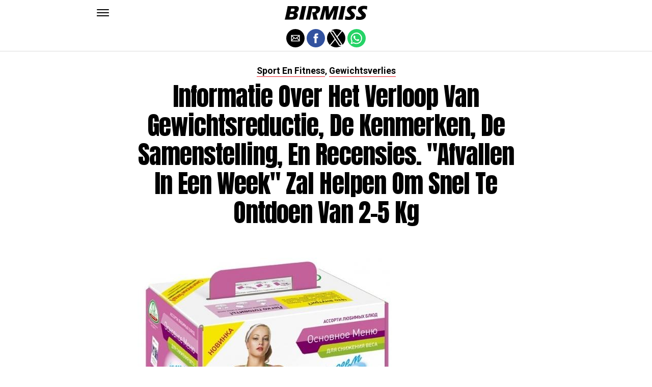

--- FILE ---
content_type: text/html; charset=UTF-8
request_url: https://birmiss.com/informatie-over-het-verloop-van-gewichtsreductie-de-kenmerken-de-samenstelling-en-recensies-afvallen-in-een-week-zal-helpen-om-snel-te-ontdoen-van-2-5-kg/
body_size: 11404
content:
<!DOCTYPE html>
<html ⚡ lang="en-US">
<head>
	<meta charset="UTF-8" >
	<meta name="viewport" id="viewport" content="width=device-width, initial-scale=1.0, maximum-scale=1.0, minimum-scale=1.0, user-scalable=no" />
	<link rel="canonical" href="https://birmiss.com/informatie-over-het-verloop-van-gewichtsreductie-de-kenmerken-de-samenstelling-en-recensies-afvallen-in-een-week-zal-helpen-om-snel-te-ontdoen-van-2-5-kg/">
	<link rel="shortcut icon" href="https://birmiss.com/wp-content/themes/jawn/images/favicon.ico">
	<script async custom-element="amp-social-share" src="https://cdn.ampproject.org/v0/amp-social-share-0.1.js" ></script>
	<script async custom-element="amp-sidebar" src="https://cdn.ampproject.org/v0/amp-sidebar-0.1.js" ></script>

<link href="https://fonts.googleapis.com/css2?family=Anton&family=Noto+Serif:wght@400;700&family=Roboto:wght@400;700&family=Roboto+Condensed:wght@700&subset=arabic,latin,latin-ext,cyrillic,cyrillic-ext,greek-ext,greek,vietnamese&display=swap" rel="stylesheet">


	<title>Informatie over het verloop van gewichtsreductie, de kenmerken, de samenstelling, en recensies. &quot;Afvallen in een Week&quot; zal helpen om snel te ontdoen van 2-5 kg</title>
	<script type='text/javascript' src="https://cdn.ampproject.org/v0.js" async></script>
	<style amp-boilerplate>body{-webkit-animation:-amp-start 8s steps(1,end) 0s 1 normal both;-moz-animation:-amp-start 8s steps(1,end) 0s 1 normal both;-ms-animation:-amp-start 8s steps(1,end) 0s 1 normal both;animation:-amp-start 8s steps(1,end) 0s 1 normal both}@-webkit-keyframes -amp-start{from{visibility:hidden}to{visibility:visible}}@-moz-keyframes -amp-start{from{visibility:hidden}to{visibility:visible}}@-ms-keyframes -amp-start{from{visibility:hidden}to{visibility:visible}}@-o-keyframes -amp-start{from{visibility:hidden}to{visibility:visible}}@keyframes -amp-start{from{visibility:hidden}to{visibility:visible}}</style>
	<noscript>
		<style amp-boilerplate>body{-webkit-animation:none;-moz-animation:none;-ms-animation:none;animation:none}</style>
	</noscript>
	<style amp-custom>
		html, body, div, span, applet, object, iframe,
		h1, h2, h3, h4, h5, h6, p, blockquote, pre,
		a, abbr, acronym, address, big, cite, code,
		del, dfn, em, img, ins, kbd, q, s, samp,
		small, strike, strong, sub, sup, tt, var,
		b, u, i, center,
		dl, dt, dd, ol, ul, li,
		fieldset, form, label, legend,
		table, caption, tbody, tfoot, thead, tr, th, td,
		article, aside, canvas, details, embed,
		figure, figcaption, footer, header, hgroup,
		menu, nav, output, ruby, section, summary,
		time, mark, audio, video {
		margin: 0;
		padding: 0;
		border: 0;
		font-size: 100%;
		vertical-align: baseline;
		}
		/* HTML5 display-role reset for older browsers */
		article, aside, details, figcaption, figure,
		footer, header, hgroup, menu, nav, section {
		display: block;
		}
		ol, ul {
		list-style: none;
		}
		blockquote, q {
		quotes: none;
		}
		blockquote:before, blockquote:after,
		q:before, q:after {
		content: '';
		content: none;
		}
		table {
		border-collapse: collapse;
		border-spacing: 0;
		}
		html {
		overflow-x: hidden;
		}
		body {
		color: #000;
		font-size: 1rem;
		-webkit-font-smoothing: antialiased;
		font-weight: 400;
		line-height: 100%;
		margin: 0px auto;
		padding: 0px;
		}
		h1, h2, h3, h4, h5, h6, h1 a, h2 a, h3 a, h4 a, h5 a, h6 a {
		-webkit-backface-visibility: hidden;
		color: #000;
		}
		img {
		max-width: 100%;
		height: auto;
		-webkit-backface-visibility: hidden;
		}
		iframe,
		embed,
		object,
		video {
		max-width: 100%;
		}
		a, a:visited {
		opacity: 1;
		text-decoration: none;
		-webkit-transition: color .25s, background .25s, opacity .25s;
		-moz-transition: color .25s, background .25s, opacity .25s;
		-ms-transition: color .25s, background .25s, opacity .25s;
		-o-transition: color .25s, background .25s, opacity .25s;
		transition: color .25s, background .25s, opacity .25s;
		}
		a:hover {
		text-decoration: none;
		}
		a:active,
		a:focus {
		outline: none;
		}
		#mvp-side-wrap a {
		color: #000;
		font-weight: 700;
		}
		#mvp-site,
		#mvp-site-wall {
		overflow: hidden;
		width: 100%;
		}
		#mvp-site-main {
		width: 100%;
		}
		#mvp-site-main {
		-webkit-backface-visibility: hidden;
		backface-visibility: hidden;
		margin-top: 0;
		z-index: 9999;
		}
		.home #mvp-site-main {
		transition: margin-top .7s;
		}
		.relative {
		position: relative;
		}
		.w100 {
		width: 100%;
		}
		.right, .alignright {
		float: right;
		}
		.alignright {
		margin: 20px 0 20px 20px;
		}
		.left, .alignleft {
		float: left;
		}
		.alignleft {
		margin: 20px 20px 20px 0;
		}
		.aligncenter {
		display: block;
		margin: 0 auto;
		}
		.mvp-mob-img {
		display: none;
		}
		#mvp-fly-wrap,
		#mvp-search-wrap {
		-webkit-transition: -webkit-transform 0.25s ease;
		-moz-transition: -moz-transform 0.25s ease;
		-ms-transition: -ms-transform 0.25s ease;
		-o-transition: -o-transform 0.25s ease;
		transition: transform 0.25s ease;
		}
		#mvp-main-head-wrap {
		position: fixed;
		top: 0;
		left: 0;
		width: 100%;
		z-index: 999;
		}
		#mvp-main-nav-wrap,
		#mvp-main-nav-top-wrap {
		width: 100%;
		}
		.mvp-main-box {
		margin: 0 auto;
		max-width: 900px;
		height: 100%;
		}
		h1.mvp-logo-title,
		h2.mvp-logo-title {
		display: block;
		font-size: 0px;
		}
		.mvp-nav-logo-small,
		.mvp-nav-small .mvp-nav-logo-reg {
		display: none;
		}
		.mvp-nav-small .mvp-nav-logo-small {
		display: inline;
		}
		#mvp-main-nav-bot {
		-webkit-backface-visibility: hidden;
		backface-visibility: hidden;
		width: 100%;
		height: 50px;
		z-index: 9000;
		}
		#mvp-main-nav-bot-cont {
		-webkit-backface-visibility: hidden;
		backface-visibility: hidden;
		width: 100%;
		height: 50px;
		}
		.mvp-nav-small .mvp-nav-top-wrap,
		.mvp-nav-small .mvp-nav-top-mid {
		height: 30px;
		}
		.mvp-nav-small .mvp-nav-top-mid img {
		height: 100%;
		}
		#mvp-nav-bot-wrap,
		.mvp-nav-bot-cont {
		width: 100%;
		}
		.mvp-nav-bot-right-out {
		margin-right: -50px;
		width: 100%;
		}
		.mvp-nav-bot-right-in {
		margin-right: 50px;
		}
		.mvp-nav-bot-left-out {
		float: right;
		margin-left: -50px;
		width: 100%;
		}
		.mvp-nav-bot-left-in {
		margin-left: 50px;
		}
		.mvp-nav-bot-left,
		.mvp-nav-bot-right {
		width: 50px;
		height: 50px;
		}
		.mvp-fixed-post {
		text-align: left;
		}
		.mvp-fixed-post img {
		float: left;
		margin-left: 0;
		}
		#mvp-main-nav-small,
		#mvp-nav-small-wrap,
		#mvp-main-nav-small-cont,
		.mvp-nav-small-cont {
		width: 100%;
		}
		#mvp-main-nav-small {
		-webkit-backface-visibility: hidden;
		backface-visibility: hidden;
		overflow: hidden;
		height: 50px;
		z-index: 99999;
		}
		#mvp-main-nav-small:hover {
		overflow: visible;
		}
		.mvp-nav-small-cont {
		display: grid;
		grid-column-gap: 20px;
		grid-template-columns: 24px auto;
		height: 50px;
		}
		#mvp-nav-small-left {
		margin: 18px 0;
		width: 24px;
		height: 14px;
		}
		#mvp-main-nav-small .mvp-nav-menu ul {
		text-align: left;
		}
		#mvp-main-nav-small .mvp-drop-nav-title {
		margin: 0;
		overflow: hidden;
		max-width: 680px;
		height: 0;
		}
		.mvp-nav-small-fixed .mvp-drop-nav-title {
		-webkit-backface-visibility: hidden;
		backface-visibility: hidden;
		display: inline;
		-webkit-transform: translate3d(0,-70px,0);
		-moz-transform: translate3d(0,-70px,0);
		-ms-transform: translate3d(0,-70px,0);
		-o-transform: translate3d(0,-70px,0);
		transform: translate3d(0,-70px,0);
		}
		.mvp-nav-small-post {
		margin: 10px 0;
		height: 30px;
		-webkit-transform: translate3d(0,0,0);
		-moz-transform: translate3d(0,0,0);
		-ms-transform: translate3d(0,0,0);
		-o-transform: translate3d(0,0,0);
		transform: translate3d(0,0,0);
		}
		.mvp-nav-small-mid {
		margin-right: 44px;
		text-align: center;
		}
		.mvp-nav-small-mid-right {
		max-width: 780px;
		}
		#mvp-main-nav-small .mvp-nav-menu {
		overflow: hidden;
		}
		#mvp-main-nav-small .mvp-nav-menu:hover {
		overflow: visible;
		}
		.mvp-nav-small-logo {
		display: inline-block;
		line-height: 0;
		margin: 10px 0;
		height: 30px;
		max-width: 200px;
		}
		#mvp-nav-small-right {
		margin-left: 20px;
		width: 30px;
		height: 50px;
		}
		.mvp-nav-small-post-tog {
		display: inline;
		overflow: hidden;
		height: auto;
		}
		#mvp-fly-wrap {
		position: relative;
		width: 370px;
		height: 100%;
		z-index: 999999;
		}
		.mvp-fly-but-wrap {
		cursor: pointer;
		width: 24px;
		height: 14px;
		}
		#mvp-fly-wrap .mvp-fly-but-wrap {
		margin: 15px 0;
		}
		.mvp-nav-top-left .mvp-fly-but-wrap {
		display: none;
		margin-top: -10px;
		opacity: 0;
		position: absolute;
		top: 50%;
		left: 0;
		height: 20px;
		}
		.mvp-nav-bot-left {
		margin: 15px 0;
		height: 20px;
		}
		.mvp-search-but-wrap {
		position: absolute;
		top: 60px;
		right: 80px;
		width: 60px;
		height: 60px;
		}
		.mvp-fly-but-wrap span {
		-webkit-border-radius: 2px;
		-moz-border-radius: 2px;
		-ms-border-radius: 2px;
		-o-border-radius: 2px;
		border-radius: 2px;
		display: block;
		position: absolute;
		left: 0;
		height: 2px;
		}
		.mvp-nav-top-left .mvp-fly-but-wrap {
		opacity: 1;
		}
		.mvp-fly-but-wrap span:nth-child(1) {
		top: 0;
		width: 24px;
		}
		.mvp-fly-but-wrap span:nth-child(2),
		.mvp-fly-but-wrap span:nth-child(3) {
		top: 12px;
		width: 24px;
		}
		.mvp-fly-but-wrap span:nth-child(4) {
		top: 6px;
		width: 24px;
		}
		#mvp-fly-menu-top .mvp-fly-but-wrap span:nth-child(1),
		#mvp-fly-menu-top .mvp-fly-but-wrap span:nth-child(4) {
		top: .5px;
		left: 50%;
		width: 0%;
		}
		#mvp-fly-menu-top .mvp-fly-but-wrap span:nth-child(2) {
		-webkit-transform: rotate(45deg);
		-moz-transform: rotate(45deg);
		-ms-transform: rotate(45deg);
		-o-transform: rotate(45deg);
		transform: rotate(45deg);
		width: 30px;
		}
		#mvp-fly-menu-top .mvp-fly-but-wrap span:nth-child(3) {
		-webkit-transform: rotate(-45deg);
		-moz-transform: rotate(-45deg);
		-ms-transform: rotate(-45deg);
		-o-transform: rotate(-45deg);
		transform: rotate(-45deg);
		width: 30px;
		}
		#mvp-fly-menu-top {
		width: 100%;
		height: 50px;
		}
		.mvp-fly-top-out {
		margin-right: -100px;
		left: 50px;
		width: 100%;
		}
		.mvp-fly-top-in {
		margin-right: 100px;
		}
		.mvp-fly-but-menu {
		float: right;
		position: relative;
		}
		#mvp-fly-wrap .mvp-fly-but-menu {
		margin: 15px;
		}
		#mvp-fly-menu-wrap {
		overflow: hidden;
		width: 100%;
		}
		nav.mvp-fly-nav-menu {
		margin: 0 5.40540540541% 0; /* 20px / 370px */
		overflow: hidden;
		position: absolute;
		width: 89.1891891892%; /* 330px / 370px */
		}
		nav.mvp-fly-nav-menu ul {
		float: left;
		position: relative;
		width: 100%;
		}
		nav.mvp-fly-nav-menu ul div.mvp-mega-dropdown {
		display: none;
		}
		nav.mvp-fly-nav-menu ul li {
		border-top: 1px solid rgba(255,255,255,.1);
		cursor: pointer;
		float: left;
		position: relative;
		width: 100%;
		-webkit-tap-highlight-color: rgba(0,0,0,0);
		}
		nav.mvp-fly-nav-menu ul li:first-child {
		border-top: none;
		}
		nav.mvp-fly-nav-menu ul li ul li:first-child {
		margin-top: 0;
		}
		nav.mvp-fly-nav-menu ul li a {
		color: #fff;
		display: inline-block;
		float: left;
		font-size: 20px;
		line-height: 1;
		padding: 14px 0;
		text-transform: uppercase;
		}
		nav.mvp-fly-nav-menu ul li ul.sub-menu {
		display: none;
		}
		.mvp-fly-fade {
		background: #000;
		cursor: pointer;
		opacity: 0;
		width: 100%;
		position: fixed;
		top: 0;
		left: 0;
		z-index: 99999;
		}
		.mvp-fly-fade-trans {
		opacity: .7;
		height: 100%;
		}
		.mvp-fly-shadow {
		box-shadow: 0 0 16px 0 rgba(0,0,0,0.7);
		}
		#mvp-main-body-wrap {
		background: #fff;
		padding-bottom: 60px;
		margin-top: 101px;
		width: 100%;
		}
		#mvp-home-widget-wrap,
		.mvp-widget-home {
		width: 100%;
		}
		#mvp-article-wrap,
		#mvp-article-cont {
		width: 100%;
		}
		#mvp-article-wrap {
		float: left;
		position: relative;
		}
		#mvp-post-main {
		margin: 30px 0;
		width: 100%;
		}
		.page #mvp-post-main {
		margin-bottom: 0;
		}
		#mvp-post-head {
		display: grid;
		margin: 0 auto 30px;
		max-width: 740px;
		text-align: center;
		}
		h3.mvp-post-cat {
		margin-bottom: 10px;
		text-align: center;
		width: 100%;
		}
		span.mvp-post-cat {
		color: #000;
		display: inline-block;
		font-size: 1.1rem;
		line-height: 1;
		padding: 0 0 2px;;
		text-transform: uppercase;
		}
		h1.mvp-post-title {
		color: #000;
		font-size: 3.1rem;
		letter-spacing: -.02em;
		line-height: 1.15;
		width: 100%;
		}
		#mvp-post-content h1.mvp-post-title {
		font-size: 2.9rem;
		margin-right: 0;
		width: 100%;
		}
		span.mvp-post-excerpt {
		color: #555;
		font-size: 1.2rem;
		line-height: 1.55;
		margin-top: 15px;
		width: 100%;
		}
		.mvp-author-info-wrap,
		ul.mvp-author-info-list {
		width: 100%;
		}
		.mvp-post-info-wrap {
		display: grid;
		align-items: center;
		grid-column-gap: 14px;
		grid-template-columns: 46px auto;
		justify-content: center;
		margin: 20px 0 0;
		width: 100%;
		}
		.mvp-post-info-wrap2 {
		justify-content: start;
		margin: 0;
		}
		.mvp-author-thumb {
		border: 3px solid #eee;
		-webkit-border-radius: 50%;
		-moz-border-radius: 50%;
		-ms-border-radius: 50%;
		-o-border-radius: 50%;
		border-radius: 50%;
		overflow: hidden;
		width: 46px;
		height: 46px;
		}
		.mvp-author-info-wrap,
		.mvp-author-name-wrap,
		.mvp-author-name-wrap p,
		.mvp-author-name,
		.mvp-post-date-wrap,
		.mvp-post-date-wrap p {
		display: inline-block;
		float: left;
		}
		.mvp-author-info-wrap {
		color: #555;
		font-size: 1rem;
		line-height: 1;
		}
		.mvp-author-name-wrap,
		.mvp-author-name-wrap p,
		.mvp-post-date-wrap p {
		margin: 0 5px 0 0;
		}
		.mvp-author-name-wrap a {
		color: #000;
		font-weight: 700;
		}
		#mvp-post-content {
		width: 100%;
		}
		#mvp-post-feat-img {
		line-height: 0;
		text-align: center;
		width: 100%;
		}
		.mvp-post-feat-text-main {
		margin: 0 auto;
		max-width: 1200px;
		}
		.mvp-post-feat-text {
		width: 37%;
		}
		.mvp-post-feat-text span.mvp-post-excerpt {
		color: #fff;
		font-size: 1.1rem;
		margin-top: 10px;
		}
		.mvp-post-img-hide {
		display: none;
		}
		span.mvp-post-img-cap {
		background: #fff;
		color: #888;
		float: right;
		font-size: .85rem;
		line-height: 1;
		padding: 8px 20px 0;
		text-align: right;
		width: calc(100% - 40px);
		}
		#mvp-content-wrap,
		#mvp-content-body,
		#mvp-content-main,
		#mvp-content-body-top,
		.mvp-post-add-body {
		width: 100%;
		}
		#mvp-content-wrap {
		margin: 30px 0;
		}
		#mvp-content-main {
		line-height: 1.55;
		}
		#mvp-content-main p {
		color: #000;
		display: block;
		font-size: 1.2rem;
		line-height: 1.55;
		margin: 0 auto 20px;
		max-width: 740px;
		}
		#mvp-content-main p a {
		color: #000;
		}
		#mvp-content-bot {
		float: left;
		margin: 20px 0 0;
		width: 100%;
		}
		.mvp-post-bot-wrap {
		width: 100%;
		}
		.mvp-post-bot {
		margin: 0 auto;
		max-width: 740px;
		}
		.mvp-post-tags {
		color: #999;
		float: left;
		font-size: 1.1rem;
		line-height: 1;
		width: 100%;
		}
		.mvp-post-tags a,
		.mvp-post-tags a:visited {
		color: #999;
		display: inline-block;
		margin: 0 0 5px;
		position: relative;
		}
		.mvp-post-tags a:hover {
		color: #333;
		}
		.mvp-post-tags-header {
		color: #333;
		float: left;
		font-weight: 700;
		margin-right: 5px;
		}
		#mvp-comments-button {
		margin-top: 60px;
		text-align: center;
		width: 100%;
		}
		.mvp-disqus-comm-wrap {
		display: none;
		float: left;
		width: 100%;
		}
		#mvp-comments-button a,
		#mvp-comments-button span.mvp-comment-but-text {
		background: #000;
		color: #fff;
		cursor: pointer;
		display: inline-block;
		font-size: 14px;
		line-height: 100%;
		padding: 15px 0;
		width: 100%;
		}
		#mvp-comments-button span.mvp-comment-but-text i {
		margin: 0 5px 0 0;
		}
		#mvp-comments-button span.mvp-comment-but-text:hover {
		background: #222;
		}
		.posts-nav-link {
		display: none;
		}
		h4.mvp-post-header {
		float: left;
		margin: 0 0 15px;
		position: relative;
		width: 100%;
		}
		span.mvp-post-header {
		color: #222;
		display: inline-block;
		font-size: 1.2rem;
		line-height: 1;
		position: relative;
		z-index: 1;
		}
		#mvp-post-more-wrap,
		ul.mvp-post-more-list {
		width: 100%;
		}
		ul.mvp-post-more-list {
		display: grid;
		grid-template-columns: auto auto auto;
		grid-gap: 30px 20px;
		justify-content: center;
		}
		ul.mvp-post-more-list li {
		overflow: hidden;
		}
		.mvp-post-more-img {
		line-height: 0;
		margin-bottom: 10px;
		width: 100%;
		}
		.mvp-post-more-text {
		width: 100%;
		}
		.mvp-post-more-text p {
		color: #000;
		float: left;
		font-size: 1.1rem;
		font-weight: 700;
		letter-spacing: -.02em;
		line-height: 1.2;
		width: 100%;
		}
		h3.mvp-cat-bub {
		float: left;
		font-size: .7rem;
		margin: 5px 0 0;
		width: 100%;
		}
		span.mvp-cat-bub {
		color: #888;
		display: inline-block;
		font-size: .7rem;
		font-weight: 400;
		letter-spacing: .1em;
		padding: 0 0 1px;
		line-height: 1;
		text-transform: uppercase;
		}
		#mvp-soc-mob-wrap {
		background: #fff;
		border-bottom: 1px solid #ddd;
		padding: 7px 0;
		width: 100%;
		height: 36px;
		}
		amp-social-share.rounded {
		border-radius: 50%;
		background-size: 80%;
		}
		.mvp-soc-mob-cont {
		text-align: center;
		width: 100%;
		}
		#mvp-content-main ul {
		list-style: disc outside;
		margin: 10px 0;
		}
		#mvp-content-main ol {
		list-style: decimal outside;
		margin: 10px 0;
		}
		#mvp-content-main ul li,
		#mvp-content-main ol li {
		font-size: 1.125rem;
		line-height: 1.55;
		margin-left: 50px;
		}
		#mvp-content-main h1,
		#mvp-content-main h2,
		#mvp-content-main h3,
		#mvp-content-main h4,
		#mvp-content-main h5,
		#mvp-content-main h6 {
		font-weight: 700;
		letter-spacing: -.02em;
		line-height: 1.4;
		margin: 10px 0;
		overflow: hidden;
		text-transform: none;
		width: 100%;
		}
		#mvp-content-main h1,
		.mvp-post-add-main hi {
		font-size: 2rem;
		}
		#mvp-content-main h2,
		.mvp-post-add-main h2 {
		font-size: 1.8rem;
		}
		#mvp-content-main h3,
		.mvp-post-add-main h3 {
		font-size: 1.6rem;
		}
		#mvp-content-main h4,
		.mvp-post-add-main h4 {
		font-size: 1.4rem;
		}
		#mvp-content-main h5,
		.mvp-post-add-main h5 {
		font-size: 1.2rem;
		}
		#mvp-content-main h6,
		.mvp-post-add-main h6 {
		font-size: 1rem;
		}
		#mvp-content-main blockquote {
		float: left;
		margin: 20px;
		width: calc(40% - 40px);
		}
		#mvp-content-main blockquote p {
		color: #000;
		font-size: 2.3rem;
		line-height: 1.05;
		margin: 0;
		padding: 0;
		}
		#mvp-content-main blockquote p cite {
		color: #555;
		display: inline-block;
		font-size: 1rem;
		font-weight: 400;
		}
		#mvp-content-main dt,
		.mvp-post-add-main dt {
		font-weight: bold;
		margin: 5px 0;
		}
		#mvp-content-main dd,
		.mvp-post-add-main dd {
		line-height: 1.5;
		margin-left: 20px;
		}
		#mvp-content-main abbr,
		#mvp-content-main acronym,
		.mvp-post-add-main abbr,
		.mvp-post-add-main acronym {
		font-weight: bold;
		text-transform: uppercase;
		}
		#mvp-content-main code,
		.mvp-post-add-main code {
		font-size: 1.1rem;
		}
		#mvp-content-main sub,
		.mvp-post-add-main sub {
		font-size: smaller;
		vertical-align: sub;
		}
		#mvp-content-main sup,
		.mvp-post-add-main sup {
		font-size: smaller;
		vertical-align: super;
		}
		#mvp-content-main table,
		.mvp-post-add-main table {
		font-size: .9rem;
		width: 100%;
		}
		#mvp-content-main thead,
		.mvp-post-add-main thead {
		background: #ccc;
		}
		#mvp-content-main tbody tr,
		.mvp-post-add-main tbody tr {
		background: #eee;
		}
		#mvp-content-main tbody tr:nth-child(2n+2),
		.mvp-post-add-main tbody tr:nth-child(2n+2) {
		background: none;
		}
		#mvp-content-main td,
		#mvp-content-main th,
		.mvp-post-add-main td,
		.mvp-post-add-main th {
		padding: 5px 1.5%;
		}
		#mvp-content-main tr.odd,
		.mvp-post-add-main tr.odd {
		background: #eee;
		}
		.wp-caption,
		#mvp-content-main p.wp-caption-text,
		.gallery-caption,
		.mvp-post-add-main p.wp-caption-text {
		color: #777;
		font-size: .8rem;
		margin-top: 5px;
		margin-bottom: 30px;
		max-width: 100%;
		text-align: left;
		}
		.screen-reader-text {
		clip: rect(1px, 1px, 1px, 1px);
		position: absolute;
		height: 1px;
		width: 1px;
		overflow: hidden;
		}
		.screen-reader-text:focus {
		background-color: #f1f1f1;
		border-radius: 3px;
		box-shadow: 0 0 2px 2px rgba(0, 0, 0, 0.6);
		clip: auto;
		color: #21759b;
		display: block;
		font-size: 14px;
		font-size: 0.875rem;
		font-weight: bold;
		height: auto;
		left: 5px;
		line-height: normal;
		padding: 15px 23px 14px;
		text-decoration: none;
		top: 5px;
		width: auto;
		z-index: 100000; /* Above WP toolbar. */
		}
		#mvp-content-main ul,
		#mvp-content-main ol,
		#mvp-content-main h1,
		#mvp-content-main h2,
		#mvp-content-main h3,
		#mvp-content-main h4,
		#mvp-content-main h5,
		#mvp-content-main h6 {
		margin: 0 auto 20px;
		max-width: 740px;
		}
		.sticky {
		font-weight: 700;
		}
		.posts-nav-link {
		display: none;
		}
		.mvp-org-wrap {
		display: none;
		}
		.theiaPostSlider_nav {
		float: left;
		width: 100%;
		}
		.post-password-form label {
		font-size: 1rem;
		font-weight: 700;
		}
		.post-password-form p {
		font-size: 1rem;
		}
		.post-password-form {
		float: left;
		margin: 100px 0;
		text-align: center;
		width: 100%;
		}
		.post-password-form input {
		background: #888;
		border: none;
		color: #fff;
		cursor: pointer;
		font-size: 12px;
		font-weight: 700;
		line-height: 1;
		padding: 5px 10px;
		text-transform: uppercase;
		}
		.post-password-form label input {
		background: #fff;
		border: 1px solid #ddd;
		color: #000;
		margin: 0 10px;
		}
		h1.mvp-page-head {
		float: left;
		margin: 10px 0 30px;
		width: 100%;
		}
		span.mvp-page-head {
		color: #000;
		float: left;
		font-size: 1.6rem;
		font-weight: 700;
		letter-spacing: -.02em;
		line-height: 1;
		text-align: center;
		text-transform: uppercase;
		width: 100%;
		}
		#mvp-foot-bot,
		#mvp-foot-copy {
		width: 100%;
		}
		#mvp-foot-wrap {
		background: #111;
		width: 100%;
		}
		#mvp-foot-bot {
		background: #000;
		padding: 20px 0;
		}
		#mvp-foot-copy {
		text-align: center;
		width: 100%;
		}
		#mvp-foot-copy p {
		color: #777;
		font-size: .9rem;
		font-weight: 400;
		line-height: 1.4;
		}
		#mvp-foot-copy a:hover {
		color: #fff;
		}
		@media screen and (max-width: 940px) and (min-width: 480px) {
		.mvp-main-box {
		display: grid;
		grid-template-columns: 100%;
		padding: 0 20px;
		max-width: none;
		}
		}
		@media screen and (max-width: 767px) and (min-width: 660px) {
		h1.mvp-post-title {
		margin: 0;
		width: 100%;
		}
		ul.mvp-post-more-list {
		display: grid;
		grid-template-columns: auto auto;
		grid-gap: 30px 20px;
		justify-content: center;
		}
		#mvp-content-main blockquote {
		margin: 20px 20px 20px 0;
		width: calc(40% - 20px);
		}
		#mvp-content-main blockquote p {
		font-size: 1.9rem;
		}
		}
		@media screen and (max-width: 659px) and (min-width: 600px) {
		h1.mvp-post-title {
		font-size: 3rem;
		margin: 0;
		width: 100%;
		}
		ul.mvp-post-more-list {
		display: grid;
		grid-template-columns: auto auto;
		grid-gap: 30px 20px;
		justify-content: center;
		}
		#mvp-content-main blockquote {
		margin: 20px 20px 20px 0;
		width: calc(40% - 20px);
		}
		#mvp-content-main blockquote p {
		font-size: 1.7rem;
		}
		}
		@media screen and (max-width: 599px) and (min-width: 480px) {
		h1.mvp-post-title {
		font-size: 2.5rem;
		margin: 0;
		width: 100%;
		}
		ul.mvp-post-more-list {
		display: grid;
		grid-template-columns: auto auto;
		grid-gap: 30px 20px;
		justify-content: center;
		}
		.mvp-post-more-text p {
		font-size: 1rem;
		}
		#mvp-content-main blockquote {
		margin: 20px 20px 20px 0;
		width: calc(40% - 20px);
		}
		#mvp-content-main blockquote p {
		font-size: 1.4rem;
		}
		}
		@media screen and (max-width: 479px) {
		.mvp-main-box {
		display: grid;
		grid-template-columns: 100%;
		padding: 0 15px;
		max-width: none;
		}
		#mvp-main-body-wrap {
		margin-top: 105px;
		}
		amp-sidebar,
		#mvp-fly-wrap {
		width: 100%;
		}
		#mvp-post-head {
		margin: 0 auto 15px;
		}
		span.mvp-post-cat {
		font-size: .9rem;
		}
		h1.mvp-post-title {
		font-size: 2rem;
		margin: 0;
		width: 100%;
		}
		span.mvp-post-excerpt {
		font-size: 1rem;
		}
		.mvp-post-info-wrap {
		margin: 10px 0 0;
		}
		#mvp-content-main p,
		.mvp-post-add-main p {
		font-size: 1rem;
		}
		#mvp-content-main blockquote {
		margin: 15px 15px 15px 0;
		width: calc(40% - 15px);
		}
		#mvp-content-main blockquote p {
		font-size: 1.2rem;
		}
		ul.mvp-post-more-list {
		display: grid;
		grid-template-columns: auto;
		grid-gap: 15px 0;
		justify-content: center;
		}
		ul.mvp-post-more-list li {
		display: grid;
		grid-template-columns: 80px auto;
		grid-column-gap: 15px;
		}
		.mvp-post-more-img {
		margin: 0;
		}
		.mvp-post-more-text p {
		font-size: 1rem;
		}
		.mvp-reg-img {
		display: none;
		}
		.mvp-mob-img {
		display: block;
		}
		}
		a,
		a:visited,
		#mvp-content-main p a:hover,
		.mvp-post-add-main p a:hover {
		color: #ed1c24;
		}
		#mvp-content-main p a,
		.mvp-post-add-main p a {
		box-shadow: inset 0 -1px 0 #ed1c24;
		}
		span.mvp-post-cat {
		border-bottom: 1px solid #ed1c24;
		}
		#mvp-main-nav-small-cont,
		#mvp-fly-wrap {
		background: #ffffff;
		}
		nav.mvp-fly-nav-menu ul li a {
		color: 	#000000;
		}
		.mvp-fly-but-wrap span {
		background: #000000;
		}
		nav.mvp-fly-nav-menu ul li a:hover {
		color: #ed1c24;
		}
		.mvp-fly-but-wrap:hover span {
		background: #ed1c24;
		}
		body,
		span.mvp-post-img-cap,
		.mvp-post-tags,
		span.mvp-post-excerpt,
		span.mvp-post-img-cap,
		.wp-caption,
		#mvp-content-main p.wp-caption-text,
		.gallery-caption,
		.mvp-post-add-main p.wp-caption-text,
		span.mvp-cat-bub {
		font-family: 'Roboto', sans-serif;
		font-weight: 400;
		text-transform: None;
		}
		nav.mvp-fly-nav-menu ul li a {
		font-family: 'Roboto Condensed', sans-serif;
		font-weight: 700;
		text-transform: Uppercase;
		}
		h1.mvp-post-title,
		#mvp-content-main blockquote p {
		font-family: 'Anton', sans-serif;
		font-weight: 400;
		text-transform: Capitalize;
		}
		#mvp-content-main p,
		#mvp-content-main ul li,
		#mvp-content-main ol li {
		font-family: 'Noto Serif', serif;
		font-weight: 400;
		text-transform: None;
		}
		span.mvp-post-cat {
		font-family: 'Roboto', sans-serif;
		font-weight: 700;
		text-transform: Capitalize;
		}
		#mvp-content-main h1,
		#mvp-content-main h2,
		#mvp-content-main h3,
		#mvp-content-main h4,
		#mvp-content-main h5,
		#mvp-content-main h6,
		#mvp-comments-button a,
		#mvp-comments-button span.mvp-comment-but-text {
		font-family: 'Roboto', sans-serif;
		font-weight: 800;
		text-transform: Uppercase;
		}
		span.mvp-post-header {
		font-family: 'Roboto', sans-serif;
		font-weight: 900;
		text-transform: none;
		}
		/* Inline stylesheets */
		:root:not(#_):not(#_):not(#_):not(#_):not(#_) .amp-wp-407f84c{width:1610px}:root:not(#_):not(#_):not(#_):not(#_):not(#_) .amp-wp-82d21b4{width:410px}

		#statcounter{width:1px;height:1px;}
	</style>
	<script async custom-element="amp-ad" src="https://cdn.ampproject.org/v0/amp-ad-0.1.js"></script>

<script async src="//cmp.optad360.io/items/76827302-3844-4497-b2ff-9b108b41852c.min.js"></script>
<script async src="//get.optad360.io/sf/b0382da4-98b5-45d3-a291-5438d6192b71/plugin.min.js"></script>

</head>
<body class="post-template-default single single-post single-format-audio woocommerce-no-js">
	<amp-sidebar id="sidebar" layout="nodisplay" side="left">
		<div id="mvp-fly-wrap">
			<div id="mvp-fly-menu-top" class="left relative">
				<div class="mvp-fly-but-wrap mvp-fly-but-menu ampstart-btn caps m2" on="tap:sidebar.toggle" role="button" tabindex="0">
					<span></span>
					<span></span>
					<span></span>
					<span></span>
				</div>
				<!--mvp-fly-but-wrap-->
			</div>
			<!--mvp-fly-menu-top-->
			<div id="mvp-fly-menu-wrap">
				<nav class="mvp-fly-nav-menu left relative">
					<div class="menu-main-menu-container">
						<ul id="menu-main-menu" class="menu">

	<li class="menu-item menu-item-type-custom menu-item-object-custom">
		<a href="https://birmiss.com/category/gezondheid/">Gezondheid</a>
	</li>
	<li class="menu-item menu-item-type-custom menu-item-object-custom">
		<a href="https://birmiss.com/category/huislijkheid/">Huislijkheid</a>
	</li>
	<li class="menu-item menu-item-type-custom menu-item-object-custom">
		<a href="https://birmiss.com/category/voedsel-en-dranken/">Voedsel en dranken</a>
	</li>
	<li class="menu-item menu-item-type-custom menu-item-object-custom">
		<a href="https://birmiss.com/category/formatie/">Formatie</a>
	</li>
	<li class="menu-item menu-item-type-custom menu-item-object-custom">
		<a href="https://birmiss.com/category/arts-and-entertainment/">Arts and Entertainment</a>
	</li>
	<li class="menu-item menu-item-type-custom menu-item-object-custom">
		<a href="https://birmiss.com/category/reizend/">Reizend</a>
	</li>
	<li class="menu-item menu-item-type-custom menu-item-object-custom">
		<a href="https://birmiss.com/category/nieuws-en-maatschappij/">Nieuws en Maatschappij</a>
	</li>
	<li class="menu-item menu-item-type-custom menu-item-object-custom">
		<a href="https://birmiss.com/category/computers/">Computers</a>
	</li>
	<li class="menu-item menu-item-type-custom menu-item-object-custom">
		<a href="https://birmiss.com/category/thuis-en-familie/">Thuis en Familie</a>
	</li>
	<li class="menu-item menu-item-type-custom menu-item-object-custom">
		<a href="https://birmiss.com/category/schoonheid/">Schoonheid</a>
	</li>
	<li class="menu-item menu-item-type-custom menu-item-object-custom">
		<a href="https://birmiss.com/category/sport-en-fitness/">Sport en Fitness</a>
	</li>
	<li class="menu-item menu-item-type-custom menu-item-object-custom">
		<a href="https://birmiss.com/category/cars/">Cars</a>
	</li>
	<li class="menu-item menu-item-type-custom menu-item-object-custom">
		<a href="https://birmiss.com/category/bedrijf/">Bedrijf</a>
	</li>
	<li class="menu-item menu-item-type-custom menu-item-object-custom">
		<a href="https://birmiss.com/category/intellectuele-ontwikkeling/">Intellectuele ontwikkeling</a>
	</li>
	<li class="menu-item menu-item-type-custom menu-item-object-custom">
		<a href="https://birmiss.com/category/hobby/">Hobby</a>
	</li>
	<li class="menu-item menu-item-type-custom menu-item-object-custom">
		<a href="https://birmiss.com/category/wet/">Wet</a>
	</li>
	<li class="menu-item menu-item-type-custom menu-item-object-custom">
		<a href="https://birmiss.com/category/van-de-technologie/">Van de technologie</a>
	</li>
	<li class="menu-item menu-item-type-custom menu-item-object-custom">
		<a href="https://birmiss.com/category/financien/">Financiën</a>
	</li>
	<li class="menu-item menu-item-type-custom menu-item-object-custom">
		<a href="https://birmiss.com/category/mode/">Mode</a>
	</li>
	<li class="menu-item menu-item-type-custom menu-item-object-custom">
		<a href="https://birmiss.com/category/zelfontwikkeling/">Zelfontwikkeling</a>
	</li>
	<li class="menu-item menu-item-type-custom menu-item-object-custom">
		<a href="https://birmiss.com/category/betrekkingen/">Betrekkingen</a>
	</li>
	<li class="menu-item menu-item-type-custom menu-item-object-custom">
		<a href="https://birmiss.com/category/internet/">Internet</a>
	</li>
						</ul>
					</div>
				</nav>
			</div>
			<!--mvp-fly-menu-wrap-->
		</div>
		<!--mvp-fly-wrap-->
	</amp-sidebar>
	<div id="mvp-site" class="left relative">
		<div id="mvp-site-wall" class="left relative">
			<div id="mvp-site-main" class="left relative">
				<header id="mvp-main-head-wrap">
					<nav id="mvp-main-nav-wrap" class="left relative">
						<div id="mvp-main-nav-small" class="left relative">
							<div id="mvp-main-nav-small-cont" class="left">
								<div class="mvp-main-box">
									<div id="mvp-nav-small-wrap">
										<div class="mvp-nav-small-cont">
											<div id="mvp-nav-small-left">
												<div class="mvp-fly-but-wrap left relative ampstart-btn caps m2" on="tap:sidebar.toggle" role="button" tabindex="0">
													<span></span><span></span><span></span><span></span>
												</div>
												<!--mvp-fly-but-wrap-->
											</div>
											<!--mvp-nav-small-left-->
											<div class="mvp-nav-small-mid">
												<div class="mvp-nav-small-logo">
													<a href="/" >
														<amp-img src="https://birmiss.com/wp-content/themes/jawn/images/logo-b.png" alt="birmiss.com" data-rjs="2" width="175" height="30" layout="fixed"></amp-img>
													</a>
												</div>
												<!--mvp-nav-small-logo-->
											</div>
											<!--mvp-nav-small-mid-->
										</div>
										<!--mvp-nav-small-cont-->
									</div>
									<!--mvp-nav-small-wrap-->
								</div>
								<!--mvp-main-box-->
							</div>
							<!--mvp-main-nav-small-cont-->
						</div>
						<!--mvp-main-nav-small-->
					</nav>
					<!--mvp-main-nav-wrap-->
					<div id="mvp-soc-mob-wrap" class="left relative">
						<div class="mvp-main-box">
							<div class="mvp-soc-mob-cont">
								<amp-social-share class="rounded" type="email" width="36" height="36"></amp-social-share>
								<amp-social-share class="rounded" type="facebook" width="36" height="36" data-param-app_id="1"></amp-social-share>
								<amp-social-share class="rounded" type="twitter" width="36" height="36"></amp-social-share>
								<amp-social-share class="rounded" type="whatsapp" width="36" height="36"></amp-social-share>
							</div>
							<!--mvp-soc-mob-cont-->
						</div>
						<!--mvp-main-box-->
					</div>
					<!--mvp-soc-mob-wrap-->
				</header>
				<!--mvp-main-head-wrap-->
				<div id="mvp-main-body-wrap" class="left relative">






	<article id="mvp-article-wrap">
		<div id="mvp-article-cont" class="left relative">
			<div class="mvp-main-box">
				<div id="mvp-post-main" class="left relative">
					<header id="mvp-post-head">
						<h3 class="mvp-post-cat left relative">
<a class="mvp-post-cat-link" href="https://birmiss.com/category/sport-en-fitness/"><span class="mvp-post-cat">Sport en Fitness</span></a>,&nbsp;<a class="mvp-post-cat-link" href="https://birmiss.com/category/gewichtsverlies/"><span class="mvp-post-cat">Gewichtsverlies</span></a>						</h3>
						<h1 class="mvp-post-title left entry-title">Informatie over het verloop van gewichtsreductie, de kenmerken, de samenstelling, en recensies. &quot;Afvallen in een Week&quot; zal helpen om snel te ontdoen van 2-5 kg</h1>
					</header>
					<div id="mvp-post-content" class="left relative">

						<div id="mvp-content-wrap" class="left relative">
							<div id="mvp-content-body" class="left relative">
								<div id="mvp-content-body-top" class="left relative">
									<div id="mvp-content-main" class="left relative">
										<p><amp-img src="https://images.birmiss.com/image/d14883306f720e90.jpg" alt="beoordelingen Afvallen in een Week" width="500" height="461" layout="intrinsic"></amp-img> Als je geen tijd hebt, en voor een vakantie of belangrijke gebeurtenis u niet uit wat nodig is om zich te ontdoen van 2-5 kg overgewicht was, is het vrijwel de enige uitweg in dit geval -  een caloriearm dieet.  Natuurlijk kan deze extreme methode van gewichtsverlies een negatieve invloed hebben op uw gezondheid, daalde ook in een korte tijd extra gewicht terug te komen vaak, maar de wens om nieuwe kleren te dragen een paar maten kleiner, kan het de moeite waard zulke offers zijn. In de meeste gevallen is deze methode van radicale dieet gebruikt door vrouwen, dus voor hen een voedings-programma &quot;Afvallen in een Week&quot; is ontwikkeld, ontworpen, ondanks de naam, gedurende 5 dagen na het aanbrengen. Deze cursus is verpakt in een kleurrijke zak, bevat een reeks droog voedsel dat wordt aangeboden aan eten voor het ontbijt, lunch en diner. Tijdens dit dieet je geen zorgen te maken over hun dieet, het bedrijf &quot;Leovit&quot; Alles is ontworpen voor u, genoeg om de inhoud van de zak te maken met kokend water, laat staan een paar minuten en genieten van een heerlijke soep, ontbijtgranen, lasagne en andere gerechten die deel uitmaken van de cursus voor gewichtsverlies. Mee eens, het is veel handiger om een normaal dieet, hoeft u niet langer te delen tellen en uit te voeren op het werk van de containers met voedsel genoeg in de ochtend in een tas een paar tassen en kokend water zijn overal te vinden om te zetten: op kantoor, hotel, trein of vliegtuig. In dit artikel vindt u de samenstelling te vinden, de kenmerken van additieven en beoordelingen. &quot;Afvallen in een Week&quot; - een zeer populair product, wordt het vrijgegeven aan de markt meer dan 10 jaar geleden. Het bedrijf zorgde ervoor dat het menu, koffers te diversifiëren, en nu uw keuze wordt een aantal sets aangeboden, rekening houdend met voorkeuren van de consument: vegetarisch, zonder vlees, menu, Japans, Mediterraan, een gemeenschappelijke optie, evenals verscheidene anderen. </p>


<h4> De volledige details van het programma van het gewichtsverlies: structuur, functies en reviews </h4><p> <amp-img src="https://images.birmiss.com/image/ab88d0506f680e8e.jpg" alt="Afvallen in een Week programma" width="700" height="528" layout="intrinsic"></amp-img> &quot;Afvallen in een Week&quot; - een set van energie die door het Russische bedrijf &quot;Leovit&quot;. Hij handelt niet als een wonder pil zal je niet helpen  gewicht te verliezen  zonder dieet beperkingen. De belangrijkste truc is dat calorie dagelijkse voeding is slechts 500 calorieën, plus een set bevat speciaal drankje te helpen reinigen de darmen. Aantal maaltijden moet ten minste drie bedragen: ontbijt, lunch en diner op het gebruikelijke tijdstip voor u. In dit geval, in gedachten houden dat de beloofde resultaten, namelijk het verlies van 3-4 kg kan worden verwacht alleen in het geval te bereiken als u de aanbevelingen van de fabrikant te volgen voor de voeding alleen de gerechten die in de koffer. En niets anders. Met een sterk gevoel van honger, die meestal de consumenten klagen over de eerste dagen van het dieet, is het toegestaan om 1-2 gekookte eieren en een beetje niet-zetmeelrijke groenten te eten. Zoals vermeld in het artikel, de fabrikant biedt een keuze uit het menu, dus het beste om te kiezen wat meer geschikt is voor uw smaak voorkeuren, dus dieet is een beetje makkelijker. Houd er ook rekening mee dat een scherpe overgang naar een dergelijke atypische dieet vereist een positieve houding en wilskracht, want alleen eten uit een zak, zelfs voor een korte tijd is het nogal saai. Ook klanten klagen over eentonigheid in het menu, maar er zijn andere negatieve opmerkingen. &quot;Afvallen in een Week&quot; bestaat uit droge producten, die heel smakelijk zijn, maar dit effect wordt bereikt door het toevoegen van een verscheidenheid aan versterkers, met inbegrip van zout, suiker vervangers en sojameel. Er zijn klachten van een aantal &quot;chemische&quot;, onnatuurlijke smaak van het product. Echter, de fabrikant beweert dat alle componenten in de kit zijn van natuurlijke oorsprong en de samenstelling van de evenwichtige gehalte aan essentiële vitaminen en mineralen. <amp-img src="https://images.birmiss.com/image/96e8f9e06f6d0e8f.jpg" alt="Programma van de Voeding Afvallen in een Week" width="300" height="300" layout="intrinsic"></amp-img> Vergeet niet dat het programma &quot;Afvallen in een Week&quot; is geen wondermiddel dat eens en het vereiste aantal kilogrammen voor alle verliezen, en, rekening houdend met de zeer laag calorisch dieet, kunt u deze gebruiken als je echt nodig om zich te ontdoen van 2-5 kg gewichtsverlies meer dan een vrij korte periode. De voordelen van deze werkwijze reeds vermeld. Dit gebruiksgemak, snel  gewichtsverlies  in een kwestie van dagen, zeer redelijke prijs voor een set - 500-700 roebel, evenals de grote verscheidenheid aan menu-opties. Maar vergeet niet dat al deze systemen, zijn er &quot;valkuilen&quot;. Ten eerste is er een risico op terugkeer gedaald kilogram na het dieet beëindiging. Ten tweede, het systeem is categorisch niet kan worden gebruikt voor een lange tijd, anders loop je het risico van onherstelbare schade lopen voor uw gezondheid. Ook is er een mogelijkheid dat bij het gebruik van het complex vindt u niet afvallen helemaal niet, is zeldzaam, maar het gebeurt. Er zijn dergelijke negatieve reviews. &quot;Afvallen in een Week&quot; - zij het heel handig systeem waarmee u om zich te ontdoen van overtollige gewicht te krijgen, maar het zal nooit de juiste voeding, die ook op de lange termijn, maar het zal u helpen om voor eens en altijd gewicht te verliezen, vorm en gezondheid te geven om te vervangen. Het wordt ook aanbevolen om regelmatig te bewegen en handhaven van een gezonde levensstijl in het algemeen. </p>

									</div>
									<!--mvp-content-main-->
								</div>
								<!--mvp-content-body-top-->
							</div>
							<!--mvp-content-body-->
						</div>
						<!--mvp-content-wrap-->
					</div>
					<!--mvp-post-content-->
				</div>
				<!--mvp-post-main-->
				<div id="mvp-post-more-wrap" class="left relative">
					<h4 class="mvp-post-header">
						<span class="mvp-post-header">Similar articles</span>
					</h4>
					<ul class="mvp-post-more-list left relative">
													<li>
								<div class="mvp-post-more-img left relative">
																		<a href="https://birmiss.com/therapeutische-dieten-een-dieet-nummering/">
										<amp-img class="mvp-reg-img" src="https://images.birmiss.com/image/1b47f0b2701c0ea0-560x315.jpg" width="560" height="315" layout="responsive"></amp-img>
										<amp-img class="mvp-mob-img" src="https://images.birmiss.com/image/1b47f0b2701c0ea0-80x80.jpg" width="80" height="80" layout="responsive"></amp-img>
									</a>
																	</div>
								<!--mvp-post-more-img-->
								<div class="mvp-post-more-text left relative">
									<a href="https://birmiss.com/therapeutische-dieten-een-dieet-nummering/">
										<p>Therapeutische diëten: een dieet nummering</p>
										<h3 class="mvp-cat-bub"><span class="mvp-cat-bub">Sport en Fitness</span></h3>
									</a>
								</div>
								<!--mvp-post-more-text-->
							</li>
													<li>
								<div class="mvp-post-more-img left relative">
																		<a href="https://birmiss.com/hoe-wordt-het-dun-hoe-wordt-het-als-een-model/">
										<amp-img class="mvp-reg-img" src="https://images.birmiss.com/image/3c03982670360ea0-560x315.jpg" width="560" height="315" layout="responsive"></amp-img>
										<amp-img class="mvp-mob-img" src="https://images.birmiss.com/image/3c03982670360ea0-80x80.jpg" width="80" height="80" layout="responsive"></amp-img>
									</a>
																	</div>
								<!--mvp-post-more-img-->
								<div class="mvp-post-more-text left relative">
									<a href="https://birmiss.com/hoe-wordt-het-dun-hoe-wordt-het-als-een-model/">
										<p>Hoe wordt het dun? Hoe wordt het als een model?</p>
										<h3 class="mvp-cat-bub"><span class="mvp-cat-bub">Sport en Fitness</span></h3>
									</a>
								</div>
								<!--mvp-post-more-text-->
							</li>
													<li>
								<div class="mvp-post-more-img left relative">
																		<a href="https://birmiss.com/oefeningen-van-cellulitis-op-de-paus-en-benen-het-effect-is-alleen-systematisch/">
										<amp-img class="mvp-reg-img" src="https://images.birmiss.com/image/50dd00246fc60e98-560x315.jpg" width="560" height="315" layout="responsive"></amp-img>
										<amp-img class="mvp-mob-img" src="https://images.birmiss.com/image/50dd00246fc60e98-80x80.jpg" width="80" height="80" layout="responsive"></amp-img>
									</a>
																	</div>
								<!--mvp-post-more-img-->
								<div class="mvp-post-more-text left relative">
									<a href="https://birmiss.com/oefeningen-van-cellulitis-op-de-paus-en-benen-het-effect-is-alleen-systematisch/">
										<p>Oefeningen van cellulitis op de paus en benen. Het effect is alleen systematisch!</p>
										<h3 class="mvp-cat-bub"><span class="mvp-cat-bub">Sport en Fitness</span></h3>
									</a>
								</div>
								<!--mvp-post-more-text-->
							</li>
													<li>
								<div class="mvp-post-more-img left relative">
																	</div>
								<!--mvp-post-more-img-->
								<div class="mvp-post-more-text left relative">
									<a href="https://birmiss.com/tibetaanse-mantra-voor-gewichtsverlies/">
										<p>Tibetaanse mantra voor gewichtsverlies</p>
										<h3 class="mvp-cat-bub"><span class="mvp-cat-bub">Sport en Fitness</span></h3>
									</a>
								</div>
								<!--mvp-post-more-text-->
							</li>
													<li>
								<div class="mvp-post-more-img left relative">
																		<a href="https://birmiss.com/banana-diet-yes/">
										<amp-img class="mvp-reg-img" src="https://images.birmiss.com/image/9c814b68a87f0eef-560x315.jpg" width="560" height="315" layout="responsive"></amp-img>
										<amp-img class="mvp-mob-img" src="https://images.birmiss.com/image/9c814b68a87f0eef-80x80.jpg" width="80" height="80" layout="responsive"></amp-img>
									</a>
																	</div>
								<!--mvp-post-more-img-->
								<div class="mvp-post-more-text left relative">
									<a href="https://birmiss.com/banana-diet-yes/">
										<p>Banana Diet? Yes!</p>
										<h3 class="mvp-cat-bub"><span class="mvp-cat-bub">Sport en Fitness</span></h3>
									</a>
								</div>
								<!--mvp-post-more-text-->
							</li>
													<li>
								<div class="mvp-post-more-img left relative">
																	</div>
								<!--mvp-post-more-img-->
								<div class="mvp-post-more-text left relative">
									<a href="https://birmiss.com/hoe-te-lopen-om-gewicht-te-verliezen-we-houden-rekening-met-alle-nuances/">
										<p>Hoe te lopen om gewicht te verliezen? We houden rekening met alle nuances</p>
										<h3 class="mvp-cat-bub"><span class="mvp-cat-bub">Sport en Fitness</span></h3>
									</a>
								</div>
								<!--mvp-post-more-text-->
							</li>
											</ul>
				</div>
				<!--mvp-post-more-wrap-->

				<p>&nbsp;</p><p>&nbsp;</p><p>&nbsp;</p><p>&nbsp;</p>
				<div id="mvp-post-more-wrap" class="left relative">
					<h4 class="mvp-post-header">
						<span class="mvp-post-header">Trending Now</span>
					</h4>
					<ul class="mvp-post-more-list left relative">
													<li>
								<div class="mvp-post-more-img left relative">
									<a href="https://birmiss.com/hoe-te-besparen-berken-sap-thuis/">
										<amp-img class="mvp-reg-img" src="https://images.birmiss.com/image/a282f05070210e99-560x315.jpg" width="560" height="315" layout="responsive"></amp-img>
										<amp-img class="mvp-mob-img" src="https://images.birmiss.com/image/a282f05070210e99-80x80.jpg" width="80" height="80" layout="responsive"></amp-img>
									</a>
								</div>
								<!--mvp-post-more-img-->
								<div class="mvp-post-more-text left relative">
									<a href="https://birmiss.com/hoe-te-besparen-berken-sap-thuis/">
										<p>Hoe te besparen berken sap thuis</p>
										<h3 class="mvp-cat-bub"><span class="mvp-cat-bub">Voedsel en dranken</span></h3>
									</a>
								</div>
								<!--mvp-post-more-text-->
							</li>
													<li>
								<div class="mvp-post-more-img left relative">
									<a href="https://birmiss.com/universele-lader-voor-laptops-van-alle-soorten/">
										<amp-img class="mvp-reg-img" src="https://images.birmiss.com/image/0b374ba67e5f0ed6-560x315.jpg" width="560" height="315" layout="responsive"></amp-img>
										<amp-img class="mvp-mob-img" src="https://images.birmiss.com/image/0b374ba67e5f0ed6-80x80.jpg" width="80" height="80" layout="responsive"></amp-img>
									</a>
								</div>
								<!--mvp-post-more-img-->
								<div class="mvp-post-more-text left relative">
									<a href="https://birmiss.com/universele-lader-voor-laptops-van-alle-soorten/">
										<p>Universele lader voor laptops van alle soorten</p>
										<h3 class="mvp-cat-bub"><span class="mvp-cat-bub">Van de technologie</span></h3>
									</a>
								</div>
								<!--mvp-post-more-text-->
							</li>
													<li>
								<div class="mvp-post-more-img left relative">
									<a href="https://birmiss.com/malvinka-kapsel-boog-geprepareerde-lokken-en-andere-opties/">
										<amp-img class="mvp-reg-img" src="https://images.birmiss.com/image/a1d61ccc6f3d0e8a-560x315.jpg" width="560" height="315" layout="responsive"></amp-img>
										<amp-img class="mvp-mob-img" src="https://images.birmiss.com/image/a1d61ccc6f3d0e8a-80x80.jpg" width="80" height="80" layout="responsive"></amp-img>
									</a>
								</div>
								<!--mvp-post-more-img-->
								<div class="mvp-post-more-text left relative">
									<a href="https://birmiss.com/malvinka-kapsel-boog-geprepareerde-lokken-en-andere-opties/">
										<p>Malvinka-kapsel: boog geprepareerde lokken, en andere opties</p>
										<h3 class="mvp-cat-bub"><span class="mvp-cat-bub">Schoonheid</span></h3>
									</a>
								</div>
								<!--mvp-post-more-text-->
							</li>
													<li>
								<div class="mvp-post-more-img left relative">
									<a href="https://birmiss.com/skyrim-verandering-met-behulp-van-mods/">
										<amp-img class="mvp-reg-img" src="https://images.birmiss.com/image/e194e0fa7df50ecb-560x315.jpg" width="560" height="315" layout="responsive"></amp-img>
										<amp-img class="mvp-mob-img" src="https://images.birmiss.com/image/e194e0fa7df50ecb-80x80.jpg" width="80" height="80" layout="responsive"></amp-img>
									</a>
								</div>
								<!--mvp-post-more-img-->
								<div class="mvp-post-more-text left relative">
									<a href="https://birmiss.com/skyrim-verandering-met-behulp-van-mods/">
										<p>&#39;Skyrim&#39;: verandering met behulp van mods</p>
										<h3 class="mvp-cat-bub"><span class="mvp-cat-bub">Computers</span></h3>
									</a>
								</div>
								<!--mvp-post-more-text-->
							</li>
													<li>
								<div class="mvp-post-more-img left relative">
									<a href="https://birmiss.com/deze-langverwachte-range-rover-l405/">
										<amp-img class="mvp-reg-img" src="https://images.birmiss.com/image/23aae348617f0e5a-560x315.jpg" width="560" height="315" layout="responsive"></amp-img>
										<amp-img class="mvp-mob-img" src="https://images.birmiss.com/image/23aae348617f0e5a-80x80.jpg" width="80" height="80" layout="responsive"></amp-img>
									</a>
								</div>
								<!--mvp-post-more-img-->
								<div class="mvp-post-more-text left relative">
									<a href="https://birmiss.com/deze-langverwachte-range-rover-l405/">
										<p>Deze langverwachte Range Rover L405</p>
										<h3 class="mvp-cat-bub"><span class="mvp-cat-bub">Cars</span></h3>
									</a>
								</div>
								<!--mvp-post-more-text-->
							</li>
													<li>
								<div class="mvp-post-more-img left relative">
									<a href="https://birmiss.com/nike-discountwinkels-moskou-rusland-adres/">
										<amp-img class="mvp-reg-img" src="https://images.birmiss.com/image/7e68d41e7e5e0ed8-560x315.jpg" width="560" height="315" layout="responsive"></amp-img>
										<amp-img class="mvp-mob-img" src="https://images.birmiss.com/image/7e68d41e7e5e0ed8-80x80.jpg" width="80" height="80" layout="responsive"></amp-img>
									</a>
								</div>
								<!--mvp-post-more-img-->
								<div class="mvp-post-more-text left relative">
									<a href="https://birmiss.com/nike-discountwinkels-moskou-rusland-adres/">
										<p>Nike discountwinkels (Moskou, Rusland): Adres</p>
										<h3 class="mvp-cat-bub"><span class="mvp-cat-bub">Mode</span></h3>
									</a>
								</div>
								<!--mvp-post-more-text-->
							</li>
											</ul>
				</div>
				<!--mvp-post-more-wrap-->

				<p>&nbsp;</p><p>&nbsp;</p><p>&nbsp;</p><p>&nbsp;</p>
				<div id="mvp-post-more-wrap" class="left relative">
					<h4 class="mvp-post-header" style="margin-top:40px;">
						<span class="mvp-post-header">Newest</span>
					</h4>
					<ul class="mvp-post-more-list left relative">
													<li>
								<div class="mvp-post-more-img left relative">
									<a href="https://birmiss.com/ronde-schuiftafel-het-hoofdelement-van-de-keuken/">
										<amp-img class="mvp-reg-img" src="https://images.birmiss.com/image/3e6b83016ffa0e99-560x315.jpg" width="560" height="315" layout="responsive"></amp-img>
										<amp-img class="mvp-mob-img" src="https://images.birmiss.com/image/3e6b83016ffa0e99-80x80.jpg" width="80" height="80" layout="responsive"></amp-img>
									</a>
								</div>
								<!--mvp-post-more-img-->
								<div class="mvp-post-more-text left relative">
									<a href="https://birmiss.com/ronde-schuiftafel-het-hoofdelement-van-de-keuken/">
										<p>Ronde schuiftafel - het hoofdelement van de keuken</p>
										<h3 class="mvp-cat-bub"><span class="mvp-cat-bub">Huislijkheid</span></h3>
									</a>
								</div>
								<!--mvp-post-more-text-->
							</li>
													<li>
								<div class="mvp-post-more-img left relative">
									<a href="https://birmiss.com/tank-t-95-black-eagle-het-laatste-woord-in-het-russisch-militair-materieel/">
										<amp-img class="mvp-reg-img" src="https://images.birmiss.com/image/6a0c68b76fce0e9b-560x315.jpg" width="560" height="315" layout="responsive"></amp-img>
										<amp-img class="mvp-mob-img" src="https://images.birmiss.com/image/6a0c68b76fce0e9b-80x80.jpg" width="80" height="80" layout="responsive"></amp-img>
									</a>
								</div>
								<!--mvp-post-more-img-->
								<div class="mvp-post-more-text left relative">
									<a href="https://birmiss.com/tank-t-95-black-eagle-het-laatste-woord-in-het-russisch-militair-materieel/">
										<p>Tank T-95 &quot;Black Eagle&quot; - het laatste woord in het Russisch militair materieel</p>
										<h3 class="mvp-cat-bub"><span class="mvp-cat-bub">Bedrijf</span></h3>
									</a>
								</div>
								<!--mvp-post-more-text-->
							</li>
													<li>
								<div class="mvp-post-more-img left relative">
									<a href="https://birmiss.com/ussuri-rivier-in-het-verre-oosten/">
										<amp-img class="mvp-reg-img" src="https://images.birmiss.com/image/cd864f567e810eda-560x315.jpg" width="560" height="315" layout="responsive"></amp-img>
										<amp-img class="mvp-mob-img" src="https://images.birmiss.com/image/cd864f567e810eda-80x80.jpg" width="80" height="80" layout="responsive"></amp-img>
									</a>
								</div>
								<!--mvp-post-more-img-->
								<div class="mvp-post-more-text left relative">
									<a href="https://birmiss.com/ussuri-rivier-in-het-verre-oosten/">
										<p>Ussuri rivier in het Verre Oosten</p>
										<h3 class="mvp-cat-bub"><span class="mvp-cat-bub">Nieuws en Samenleving</span></h3>
									</a>
								</div>
								<!--mvp-post-more-text-->
							</li>
													<li>
								<div class="mvp-post-more-img left relative">
									<a href="https://birmiss.com/aap-en-hond-compatibiliteit-eastern-horoscoop/">
										<amp-img class="mvp-reg-img" src="https://images.birmiss.com/image/afd8e68d7e0a0ec9-560x315.jpg" width="560" height="315" layout="responsive"></amp-img>
										<amp-img class="mvp-mob-img" src="https://images.birmiss.com/image/afd8e68d7e0a0ec9-80x80.jpg" width="80" height="80" layout="responsive"></amp-img>
									</a>
								</div>
								<!--mvp-post-more-img-->
								<div class="mvp-post-more-text left relative">
									<a href="https://birmiss.com/aap-en-hond-compatibiliteit-eastern-horoscoop/">
										<p>Aap en Hond: Compatibiliteit Eastern horoscoop</p>
										<h3 class="mvp-cat-bub"><span class="mvp-cat-bub">Intellectuele ontwikkeling</span></h3>
									</a>
								</div>
								<!--mvp-post-more-text-->
							</li>
													<li>
								<div class="mvp-post-more-img left relative">
									<a href="https://birmiss.com/cartomancy-het-veronderstellen-van-de-toekomst-van-de-meest-accurate-en-waarheidsgetrouwe/">
										<amp-img class="mvp-reg-img" src="https://images.birmiss.com/image/0a388f797d9b0ec1-560x315.jpg" width="560" height="315" layout="responsive"></amp-img>
										<amp-img class="mvp-mob-img" src="https://images.birmiss.com/image/0a388f797d9b0ec1-80x80.jpg" width="80" height="80" layout="responsive"></amp-img>
									</a>
								</div>
								<!--mvp-post-more-img-->
								<div class="mvp-post-more-text left relative">
									<a href="https://birmiss.com/cartomancy-het-veronderstellen-van-de-toekomst-van-de-meest-accurate-en-waarheidsgetrouwe/">
										<p>Cartomancy. Het veronderstellen van de toekomst van de meest accurate en waarheidsgetrouwe</p>
										<h3 class="mvp-cat-bub"><span class="mvp-cat-bub">Intellectuele ontwikkeling</span></h3>
									</a>
								</div>
								<!--mvp-post-more-text-->
							</li>
													<li>
								<div class="mvp-post-more-img left relative">
									<a href="https://birmiss.com/american-tourister-koffer-bekend-over-de-hele-wereld-de-geschiedenis-van-het-merk/">
										<amp-img class="mvp-reg-img" src="https://images.birmiss.com/image/0064ca4662340e6b-560x315.jpg" width="560" height="315" layout="responsive"></amp-img>
										<amp-img class="mvp-mob-img" src="https://images.birmiss.com/image/0064ca4662340e6b-80x80.jpg" width="80" height="80" layout="responsive"></amp-img>
									</a>
								</div>
								<!--mvp-post-more-img-->
								<div class="mvp-post-more-text left relative">
									<a href="https://birmiss.com/american-tourister-koffer-bekend-over-de-hele-wereld-de-geschiedenis-van-het-merk/">
										<p>American Tourister - koffer, bekend over de hele wereld: de geschiedenis van het merk</p>
										<h3 class="mvp-cat-bub"><span class="mvp-cat-bub">Thuis en Familie</span></h3>
									</a>
								</div>
								<!--mvp-post-more-text-->
							</li>
											</ul>
				</div>
				<!--mvp-post-more-wrap-->







			</div>
			<!--mvp-main-box-->
		</div>
		<!--mvp-article-cont-->
	</article>
	<!--mvp-article-wrap-->

				</div>
				<!--mvp-main-body-wrap-->
				<footer id="mvp-foot-wrap" class="left relative">
					<div id="mvp-foot-bot" class="left relative">
						<div class="mvp-main-box">
							<div id="mvp-foot-copy" class="left relative">
								<p>Copyright © 2018 birmiss.com. Theme powered by WordPress.</p>
							</div>
							<!--mvp-foot-copy-->
						</div>
						<!--mvp-main-box-->
					</div>
					<!--mvp-foot-bot-->
				</footer>
			</div>
			<!--mvp-site-main-->
		</div>
		<!--mvp-site-wall-->
	</div>
	<!--mvp-site-->
<div id="statcounter">
<amp-pixel src="https://c.statcounter.com/11999666/0/ec2c5c75/1/">
</amp-pixel>
</div>
</body>
</html>
<!-- Dynamic page generated in 1.518 seconds. -->
<!-- Cached page generated by WP-Super-Cache on 2019-09-30 00:42:34 -->

<!-- 0.001 --> 

--- FILE ---
content_type: application/javascript; charset=utf-8
request_url: https://fundingchoicesmessages.google.com/f/AGSKWxV7NCUP3u6NEMRuMCd2XvBCZks66ZJlV2f27412V0RDAu99Cvy18UbjOtHDBzui6BLk_oEn7my3JQjD4ek-Fk3VZHI_4VeUOCGnBI_yueLMNwlQh4BMCsUj4e14zwklBjlRpJSudr-R4SPTDbcqFJxyZKF9RM-bgrDcaLbNylmhoqMXbNRLZ7Jgag==/__ads_cached.=eureka_/ad600x250./commspace_ad./utep_ad.js
body_size: -1290
content:
window['a5cb6532-b8d5-4788-a562-74b2c341820b'] = true;